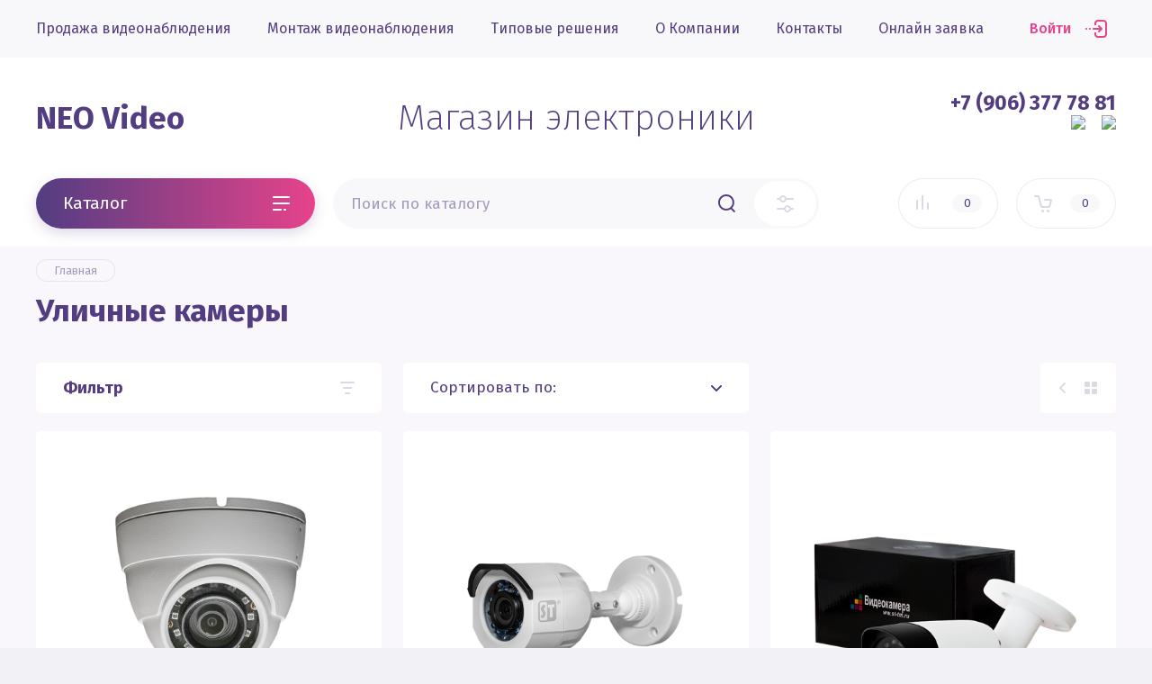

--- FILE ---
content_type: text/html; charset=utf-8
request_url: https://system-ufa.ru/internet-magazin/folder/ulichnyye-kamery
body_size: 16156
content:


			<!doctype html>
<html lang="ru">
<head>
<meta charset="utf-8">
<meta name="robots" content="all"/>
<title>Уличные камеры </title>
<meta name="description" content="Уличные камеры ">
<meta name="keywords" content="Уличные камеры ">
<meta name="SKYPE_TOOLBAR" content="SKYPE_TOOLBAR_PARSER_COMPATIBLE">
<meta name="viewport" content="width=device-width, initial-scale=1.0, maximum-scale=1.0, user-scalable=no">
<meta name="format-detection" content="telephone=no">
<meta http-equiv="x-rim-auto-match" content="none">

<script src="/g/libs/jquery/1.10.2/jquery.min.js" charset="utf-8"></script>
<script src="/g/libs/jqueryui/datepicker/js/jquery-ui.min.js" charset="utf-8"></script>

	<link rel="stylesheet" href="/g/css/styles_articles_tpl.css">
<meta name="yandex-verification" content="bb765e0840ba63a9" />

            <!-- 46b9544ffa2e5e73c3c971fe2ede35a5 -->
            <script src='/shared/s3/js/lang/ru.js'></script>
            <script src='/shared/s3/js/common.min.js'></script>
        <link rel='stylesheet' type='text/css' href='/shared/s3/css/calendar.css' /><link rel='stylesheet' type='text/css' href='/shared/highslide-4.1.13/highslide.min.css'/>
<script type='text/javascript' src='/shared/highslide-4.1.13/highslide.packed.js'></script>
<script type='text/javascript'>
hs.graphicsDir = '/shared/highslide-4.1.13/graphics/';
hs.outlineType = null;
hs.showCredits = false;
hs.lang={cssDirection:'ltr',loadingText:'Загрузка...',loadingTitle:'Кликните чтобы отменить',focusTitle:'Нажмите чтобы перенести вперёд',fullExpandTitle:'Увеличить',fullExpandText:'Полноэкранный',previousText:'Предыдущий',previousTitle:'Назад (стрелка влево)',nextText:'Далее',nextTitle:'Далее (стрелка вправо)',moveTitle:'Передвинуть',moveText:'Передвинуть',closeText:'Закрыть',closeTitle:'Закрыть (Esc)',resizeTitle:'Восстановить размер',playText:'Слайд-шоу',playTitle:'Слайд-шоу (пробел)',pauseText:'Пауза',pauseTitle:'Приостановить слайд-шоу (пробел)',number:'Изображение %1/%2',restoreTitle:'Нажмите чтобы посмотреть картинку, используйте мышь для перетаскивания. Используйте клавиши вперёд и назад'};</script>
<link rel="icon" href="/favicon.png" type="image/png">

<!--s3_require-->
<link rel="stylesheet" href="/g/basestyle/1.0.1/user/user.css" type="text/css"/>
<link rel="stylesheet" href="/g/basestyle/1.0.1/user/user.blue.css" type="text/css"/>
<script type="text/javascript" src="/g/basestyle/1.0.1/user/user.js" async></script>
<!--/s3_require-->
			
		
		
		
			<link rel="stylesheet" type="text/css" href="/g/shop2v2/default/css/theme.less.css">		
			<script type="text/javascript" src="/g/printme.js"></script>
		<script type="text/javascript" src="/g/shop2v2/default/js/tpl.js"></script>
		<script type="text/javascript" src="/g/shop2v2/default/js/baron.min.js"></script>
		
			<script type="text/javascript" src="/g/shop2v2/default/js/shop2.2.js"></script>
		
	<script type="text/javascript">shop2.init({"productRefs": [],"apiHash": {"getPromoProducts":"44b278ee56642678fa73ade38d7eb4e1","getSearchMatches":"a26c3d40176bec996040fbb42767533a","getFolderCustomFields":"643876469bafb36d139c0c5360bb61b4","getProductListItem":"b2aeb98c0d7149be143c69c83ae8c8bb","cartAddItem":"f247018c67a0c9195cfa8d8c593382e6","cartRemoveItem":"35b8903e9fd37f2bd900ce4e2c82cab8","cartUpdate":"236b52a19258e6400bc319337422e315","cartRemoveCoupon":"c6d26f9cacdf7af8ca486b3278799562","cartAddCoupon":"52daf234b732c0227995e131681d2085","deliveryCalc":"cb135aa448f5000455e28c8cdf27cf04","printOrder":"ed6b1ece011f86782026ca6a6d0d58ae","cancelOrder":"76ddb0e6433393f86efe88664393cd48","cancelOrderNotify":"a0ad85c102a3fc8b0b5a6b2d664bcaac","repeatOrder":"0a1de852446ca3c2467d3180603fc195","paymentMethods":"0ddc05dd04485cf503b5229ec8b18bfb","compare":"b668dbba11850bbc9717c7ebae0b7351"},"hash": null,"verId": 490987,"mode": "folder","step": "","uri": "/internet-magazin","IMAGES_DIR": "/d/","my": {"show_sections":false,"lazy_load_subpages":false,"price_fa_rouble":true,"buy_alias":"\u0412 \u043a\u043e\u0440\u0437\u0438\u043d\u0443","buy_mod":true,"buy_kind":true,"gr_img_lazyload":true,"gr_folders_not_child":true,"gr_folders_btn":true},"shop2_cart_order_payments": 1,"cf_margin_price_enabled": 0,"maps_yandex_key":"","maps_google_key":""});shop2.filter._pre_params = "&s[folder_id]=52478409";</script>
<style type="text/css">.product-item-thumb {width: 450px;}.product-item-thumb .product-image, .product-item-simple .product-image {height: 450px;width: 450px;}.product-item-thumb .product-amount .amount-title {width: 354px;}.product-item-thumb .product-price {width: 400px;}.shop2-product .product-side-l {width: 200px;}.shop2-product .product-image {height: 190px;width: 200px;}.shop2-product .product-thumbnails li {width: 56px;height: 56px;}</style>

<link rel="stylesheet" href="/g/libs/jqueryui/datepicker/css/jquery-ui.css">
<link rel="stylesheet" href="/g/libs/lightgallery/v1.2.19/lightgallery.css">
<link rel="stylesheet" href="/g/libs/remodal/css/remodal.css">
<link rel="stylesheet" href="/g/libs/remodal/css/remodal-default-theme.css">
<link rel="stylesheet" href="/g/libs/lightgallery/v1.2.19/lightgallery.css">

<link href="https://fonts.googleapis.com/css?family=Fira+Sans:200,300,400,500,700,800&amp;subset=cyrillic,cyrillic-ext,latin-ext" rel="stylesheet">

    <link rel="stylesheet" href="/g/templates/shop2/2.97.2/css/themes/theme0/theme.scss.css">


<link rel="stylesheet" href="/g/templates/shop2/2.97.2/css/gr-corrections.css">
<link rel="stylesheet" href="/g/templates/shop2/2.97.2/css/global_styles.css">

<link rel="stylesheet" href="/t/v91/images/css/site_addons.scss.css">
<script src="https://dmp.one/sync?stock_key=78a0ef9b7026e76bbbba87d445ceae52" async charset="UTF-8"></script>
</head>
<body class="site">
	
	<div class="mobile-nav">
		<div class="mobile-nav__inner">
			<span class="close-button"><span>Закрыть</span></span>
			<div class="mobile-nav__title">Каталог</div>
			<div class="mobile-nav__folders"></div>
			<div class="mobile-nav__menu"></div>
		</div>
	</div>

	<div class="site__wrapper remodal-bg path_a_block_title_add">

		<header role="banner" class="site-header">
			<div class="site-header__fixed-bg"></div>
			<div class="site-header__nav">
				<div class="site-nav">
					
	        
    
    
    <ul class="site-nav__menu menu-default ">
        
    								
									
                            
		                        
                     	    		    		            
                            <li  class="">
                    <a  href="/sale-videonablyudenie" >Продажа видеонаблюдения</a>
                        
                
    								
									
                            
		                                                </li>
                                                            
                     	    		    		            
                            <li  class="">
                    <a  href="/montage" >Монтаж видеонаблюдения</a>
                        
                
    	    						
									
                            
		                                                </li>
                                                            
                     	    		    		            
                            <li  class=" has">
                    <a  href="/sale" >Типовые решения</a>
                        
                
    								
									
                            
		                                                <ul class="level-2">
                                        
                     	    		    		            
                            <li class="  ">
                    <a href="/house" >Для частных домов</a>
                        
                
    								
									
                            
		                                                </li>
                                                            
                     	    		    		            
                            <li class="  ">
                    <a href="/apartment" >Для квартир</a>
                        
                
    								
									
                            
		                                                </li>
                                                            
                     	    		    		            
                            <li class="  ">
                    <a href="/office" >Для офисов</a>
                        
                
    								
									
                            
		                                                </li>
                                                            
                     	    		    		            
                            <li class="  ">
                    <a href="/shop" >Для магазинов</a>
                        
                
    								
									
                            
		                                                </li>
                                                            
                     	    		    		            
                            <li class="  ">
                    <a href="/warehouse" >Для складов</a>
                        
                
    								
									
                            
		                                                </li>
                                                            
                     	    		    		            
                            <li class="  ">
                    <a href="/parking" >Для автостоянок</a>
                        
                
    								
									
                            
		                                                </li>
                                                            
                     	    		    		            
                            <li class="  ">
                    <a href="/school" >Для школ</a>
                        
                
    								
									
                            
		                                                </li>
                                                            
                     	    		    		            
                            <li class="  ">
                    <a href="/filling_station" >Для заправок</a>
                        
                
    								
									
                            
		                                                </li>
                                            </ul></li>
                                                            
                     	    		    		            
                            <li  class="">
                    <a  href="/aboutus" >О Компании</a>
                        
                
    								
									
                            
		                                                </li>
                                                            
                     	    		    		            
                            <li  class="">
                    <a  href="/ourcontacts" >Контакты</a>
                        
                
    								
									
                            
		                                                </li>
                                                            
                     	    		    		            
                            <li  class="">
                    <a  href="/mail" >Онлайн заявка</a>
                        
                </li></ul>
    					<a class="site-nav__login" href="#login-form">
													Войти
											</a>
				</div>
			</div>
			<div class="site-header__top">
				<div class="site-header__top_inner">
					<div class="site-header__intro ">
																			<div class="site-header__name">
								<a href="https://system-ufa.ru">NEO Video</a>
							</div>
											</div>
											<div class="site-header__desc">
							Магазин электроники
						</div>
																<div class="site-header__contacts">
							<a class="site-header__contacts-btn" href="#contacts">&nbsp;</a>
							<div class="header-phones">
																<div class="header-phones__item">
																			<div class="header-phones__phone">
											<div>
												<a href="tel:+79063777881">+7 (906) 377 78 81</a>
											</div>
										</div>
																										</div>
															</div>
															<div class="social-block social-top">
									<div class="social-block__body">
									    										    <a class="social" href="https://wa.me/79063777881?text=%D0%9F%D1%80%D0%B8%D0%B2%D0%B5%D1%82!%20%F0%9F%91%8B%20%D0%9C%D0%B5%D0%BD%D1%8F%20%D0%B8%D0%BD%D1%82%D0%B5%D1%80%D0%B5%D1%81%D1%83%D0%B5%D1%82.." target="_blank" >
										    											        	<img src="/g/spacer.gif" data-src="/thumb/2/BWh_1gURH4NlS5mLaArStg/34c34/d/fgs16_whatsapp_rounded.svg" class="lazy" alt="WhatsApp" />
										        										    </a>
									    										    <a class="social" href="https://t.me/+79063777881" target="_blank" >
										    											        	<img src="/g/spacer.gif" data-src="/thumb/2/ltusQpACBh1pdFOym_0HuA/34c34/d/fgs16_telegram_rounded.svg" class="lazy" alt="Telegram" />
										        										    </a>
									    								    </div>
								</div>
													</div>
									</div>
			</div>
			<div class="site-header__bottom">
				<div class="site-header__bottom_wrap">
					<div class="site-header__bottom_inner">
						<div class="site-header__bottom_left">
							<a href="#folders" class="catalog-btn">
								Каталог							</a>
							<span class="catalog-btn-mobile">&nbsp;</span>
						</div>
						<div class="site-header__bottom_mid">
							<nav class="site-search">
								<form action="/search" method="get">
									<input name="search" type="text" class="site-search__text" placeholder="Поиск по каталогу" />					
									<button class="site-search__btn">&nbsp;</button>
									<a href="#search-form" class="site-search__popup">&nbsp;</a>
								<re-captcha data-captcha="recaptcha"
     data-name="captcha"
     data-sitekey="6LddAuIZAAAAAAuuCT_s37EF11beyoreUVbJlVZM"
     data-lang="ru"
     data-rsize="invisible"
     data-type="image"
     data-theme="light"></re-captcha></form>
							</nav>
						</div>
						<div class="site-header__bottom_right">
							<a class="panel-cabinet" href="#login-form">Войти</a>
							<a href="/internet-magazin/compare" class="shop-compare">
								<span>0</span>
							</a>
							<a class="panel-contacts-btn" href="#contacts"></a>
														<a href="#cart-popup" class="shop-cart not_active"><span>0</span></a>
													</div>
					</div>
				</div>
			</div>
		</header> <!-- .site-header -->

		<div class="site-container">
						
						
						
						
						
			
			
							<main role="main" class="site-main">
					<div class="site-main__inner">
					
<div class="site-path" data-url="/"><a href="/"><span>Главная</span></a></div>					
											<h1>Уличные камеры</h1>
						
										<div class="inner-folders">
						<ul class="inner-folders__list menu-default">
																																																																																								</ul>
					</div>
															<div class="mode-folder">
						<div class="mode-folder__left">
							

                    
        
                    
        
    
    
        
                    <div class="filter-block">
                <div class="filter-block__inner">
                    <form action="#" class="shop2-filter">
                        <a id="shop2-filter"></a>

                                    <div class="filter-block__title">Фильтр</div>
            <div class="table-filter-param">

                                                        <div class="shop-filter-field">
                        <div class="filter-field-title active">Цена (руб.):</div>
                        <div class="filter-field-body" style="display: block;">
                            <div class="tpl-field input-from">
                                <input placeholder="от" class="shop2-input-float" type="text" value="" name="s[price][min]"/>
                            </div>
                            <div class="tpl-field input-to">
                                <input placeholder="до" class="shop2-input-float" type="text" value="" name="s[price][max]"/>
                            </div>
                        </div>
                    </div>
                
                                                        <div class="shop-filter-field">
                        <div class="filter-field-title">Производитель:</div>
                        <div class="filter-field-body gr-jqselect">
                            
                                <div class="filter-field-inner" data-simplebar data-simplebar-auto-hide="false">
                                                                            <div class="param-item">
                                            <a href="#" data-name="s[vendor_id][]" data-value="23244609" class="param-val">
                                                HiWatch
                                            </a>
                                        </div>
                                                                            <div class="param-item">
                                            <a href="#" data-name="s[vendor_id][]" data-value="25430809" class="param-val">
                                                ST
                                            </a>
                                        </div>
                                                                            <div class="param-item">
                                            <a href="#" data-name="s[vendor_id][]" data-value="4439409" class="param-val">
                                                VD
                                            </a>
                                        </div>
                                                                    </div>
                                
                                                    </div>
                    </div>
                
                                

                            </div>
            <div class="filter-btns">
                <div class="result">
                    Найдено:
                                            <ins id="filter-result">0 Товаров</ins>
                                    </div>
                <a href="#" class="btn-style shop2-filter-go">Показать</a>
                <a href="/internet-magazin/folder/ulichnyye-kamery" class="filter-reset">Очистить фильтр</a>
            </div>
        

                    <re-captcha data-captcha="recaptcha"
     data-name="captcha"
     data-sitekey="6LddAuIZAAAAAAuuCT_s37EF11beyoreUVbJlVZM"
     data-lang="ru"
     data-rsize="invisible"
     data-type="image"
     data-theme="light"></re-captcha></form><!-- Filter -->
                </div>
            </div>
            <div class="remodal" data-remodal-id="filter-block" role="dialog" data-remodal-options="hashTracking: false">
                <button data-remodal-action="close" class="close-button"><span>Закрыть</span></button>
            </div>
        


        
            
            
            
            
            
            
            
            
            
            
                    
    						</div>
						<div class="mode-folder__right"> 
									
		<div class="shop2-cookies-disabled shop2-warning hide"></div>
			
	
	
		
		
							
			
							
			
							
			
		
		
		
			
			

                    
        
                    
        
    
    
        
        


        
            
            
            
            
            
            
            
            
            
            
                            
                <div class="shop-folders-panel">
                    <div class="shop-folders-panel__inner">

                        <a href="#" data-remodal-target="filter-block" class="filter-popup-btn">Фильтр</a>
                        <div class="sorting-block sorting" style="z-index: 1;">
                            <div class="sorting-block__inner">
                                <div class="sorting-block__body">
                                                                            <span class="no-sorting">Сортировать по:</span>
                                                                                                        </div>
                                <div class="sorting-block__popup">

                                                                        <div><a href="#" class="sort-param sort-param-asc" data-name="price">По цене</a></div>
                                    <div><a href="#" class="sort-param sort-param-desc" data-name="price">По цене</a></div>
                                    
                                    <div><a href="#" class="sort-param sort-param-asc" data-name="name">По алфавиту</a></div>
                                    <div><a href="#" class="sort-param sort-param-desc" data-name="name">По алфавиту</a></div>

                                    
                                    
                                    
                                </div>
                            </div>
                        </div>

                        <div class="view-shop2">
                            <div class="view-shop2__wrap">
                                <div class="view-shop2__btn">&nbsp;</div>
                                <div class="view-shop2__inner">
                                    <a href="#" title="Витрина" data-value="thumbs" class="view-param thumbs  active-view"></a>
                                    <a href="#" title="Список" data-value="simple" class="view-param simple "></a>
                                    <a href="#" title="Прайс-лист" data-value="list" class="view-param pricelist "></a>
                                </div>
                            </div>
                        </div>

                    </div>
                </div>
                    
    			        

    
                        	    <div class="product-list-titles">
	        <div class="product-list-titles__item">Товар</div>
	        <div class="product-list-titles__item">Цена</div>
	        <div class="product-list-titles__item">Кол-во</div>
	        <div class="product-list-titles__item">Купить</div>
	    </div>
        <div class="product-list product-list-thumbs ">
                                

<form method="post" action="/internet-magazin?mode=cart&amp;action=add" accept-charset="utf-8" class="shop2-product-item product-item">

    <input type="hidden" name="kind_id" value="2602471409" />
    <input type="hidden" name="product_id" value="2250160609" />
    <input type="hidden" name="meta" value="null" />

    <div class="product-item__top">
        <div class="product-item__top_left">

            <div class="product-item__image">
                                    <a href="/internet-magazin/product/st-726-pro-d-2-8mm">
                    	                        	<img src="/g/spacer.gif" data-src="/thumb/2/3HduakBH0JUjlbApRdT35A/450r450/d/st-726_pro_d_28mm.png" alt="ST-726 PRO D (2,8mm)" class="lazy" title="ST-726 PRO D (2,8mm)" />
                                            </a>
                            </div>

        </div>
        <div class="product-item__top_right">
            
                            <div class="product-label">
                                                                
                                                        </div>
            
            	
	<div class="tpl-stars" style="display: none;"><div class="tpl_rating_wr"><div class="tpl-rating" style="width: 0%;"></div></div><div class="rating_count">0</div></div>

	 

            
	
		
	
	
					<div class="product-article"><span>Артикул:</span> нет</div>
	
	
            <div class="product-name">
                <a href="/internet-magazin/product/st-726-pro-d-2-8mm">ST-726 PRO D (2,8mm)</a>
            </div>

                            <div class="vendor-name">
                    <a href="/internet-magazin/vendor/st">ST</a>
                </div>
            
                            <div class="product-anonce">
                    2MP (1920x1080), уличная купольная AHD-камера с ИК подсветкой до 30 м, 1/2,9&quot; SONY CMOS, Объектив: 2,8mm (соответствует 106° по горизонтали), 0,02/0 с IR Лк, OSD, IR-Cut Filter, BLC, HLC, DWDR, Сенсор ночи, 2D-DNR, Smart IR, 30 к/сек Real Time, IP67, -45…+60°С, Стабилизированное 12 В ±25%В, 0,23А, МЕТАЛЛ
                </div>
            
            

 

		
	

                            
                
        </div>
    </div>

    <div class="product-item__bottom">
        
        <div class="product-item__btns1">
                            
				
	<div class="product-amount">
					<div class="amount-title">Количество:</div>
							<div class="shop2-product-amount">
				<button type="button" class="amount-minus">&#8722;</button><input type="text" name="amount" data-kind="2602471409"  data-min="1" data-multiplicity="" maxlength="4" value="1" /><button type="button" class="amount-plus">&#43;</button>
			</div>
						</div>
                        
			<div class="product-compare">
			<label>
				<input type="checkbox" value="2602471409"/>
				Сравнить
			</label>
		</div>
		
        </div>
        <div class="product-item__btns2">
                            <div class="product-price">
                    	
                    	<div class="price-current">
		<strong>2123.00</strong> <em class="fa fa-rouble">₽</em>			</div>
                </div>
                
			<button class="shop-product-btn type-2 buy" type="submit">
			<span>В корзину</span>
		</button>
	
<input type="hidden" value="ST-726 PRO D (2,8mm)" name="product_name" />
<input type="hidden" value="https://system-ufa.ru/internet-magazin/product/st-726-pro-d-2-8mm" name="product_link" />                    </div>

    </div>

<re-captcha data-captcha="recaptcha"
     data-name="captcha"
     data-sitekey="6LddAuIZAAAAAAuuCT_s37EF11beyoreUVbJlVZM"
     data-lang="ru"
     data-rsize="invisible"
     data-type="image"
     data-theme="light"></re-captcha></form>                        

<form method="post" action="/internet-magazin?mode=cart&amp;action=add" accept-charset="utf-8" class="shop2-product-item product-item">

    <input type="hidden" name="kind_id" value="2602272209" />
    <input type="hidden" name="product_id" value="2249962809" />
    <input type="hidden" name="meta" value="null" />

    <div class="product-item__top">
        <div class="product-item__top_left">

            <div class="product-item__image">
                                    <a href="/internet-magazin/product/st-2051-2-8mm">
                    	                        	<img src="/g/spacer.gif" data-src="/thumb/2/acrs_PK0AOpT7l5lOfywag/450r450/d/st-2051_28mm.png" alt="ST-2051 (2,8mm)" class="lazy" title="ST-2051 (2,8mm)" />
                                            </a>
                            </div>

        </div>
        <div class="product-item__top_right">
            
                            <div class="product-label">
                                                                
                                                        </div>
            
            	
	<div class="tpl-stars" style="display: none;"><div class="tpl_rating_wr"><div class="tpl-rating" style="width: 0%;"></div></div><div class="rating_count">0</div></div>

	 

            
	
		
	
	
					<div class="product-article"><span>Артикул:</span> нет</div>
	
	
            <div class="product-name">
                <a href="/internet-magazin/product/st-2051-2-8mm">ST-2051 (2,8mm)</a>
            </div>

                            <div class="vendor-name">
                    <a href="/internet-magazin/vendor/st">ST</a>
                </div>
            
                            <div class="product-anonce">
                    2MP (1080 P), уличная цилиндрическая AHD-камера 4 в 1(4 режима работы: AHD/TVI/CVI/Analog) с ИК подсветкой до 20 м, 1/2,7&quot; Progressive Scan CMOS, Объектив: 2,8mm (соответствует 115,6° по горизонтали), 0,01/0 с ИК Люкс, AGC, ICR, BLC, DWDR, 2D-DNR, 25к/сек RealTime, IP66, -45…+60°С, Стабилизированное 12 Вольт ±15%, 0,33 А, МЕТАЛЛ
                </div>
            
            

 

		
	

                            
                
        </div>
    </div>

    <div class="product-item__bottom">
        
        <div class="product-item__btns1">
                            
				
	<div class="product-amount">
					<div class="amount-title">Количество:</div>
							<div class="shop2-product-amount">
				<button type="button" class="amount-minus">&#8722;</button><input type="text" name="amount" data-kind="2602272209"  data-min="1" data-multiplicity="" maxlength="4" value="1" /><button type="button" class="amount-plus">&#43;</button>
			</div>
						</div>
                        
			<div class="product-compare">
			<label>
				<input type="checkbox" value="2602272209"/>
				Сравнить
			</label>
		</div>
		
        </div>
        <div class="product-item__btns2">
                            <div class="product-price">
                    	
                    	<div class="price-current">
		<strong>1959.00</strong> <em class="fa fa-rouble">₽</em>			</div>
                </div>
                
			<button class="shop-product-btn type-2 buy" type="submit">
			<span>В корзину</span>
		</button>
	
<input type="hidden" value="ST-2051 (2,8mm)" name="product_name" />
<input type="hidden" value="https://system-ufa.ru/internet-magazin/product/st-2051-2-8mm" name="product_link" />                    </div>

    </div>

<re-captcha data-captcha="recaptcha"
     data-name="captcha"
     data-sitekey="6LddAuIZAAAAAAuuCT_s37EF11beyoreUVbJlVZM"
     data-lang="ru"
     data-rsize="invisible"
     data-type="image"
     data-theme="light"></re-captcha></form>                        

<form method="post" action="/internet-magazin?mode=cart&amp;action=add" accept-charset="utf-8" class="shop2-product-item product-item">

    <input type="hidden" name="kind_id" value="2601961209" />
    <input type="hidden" name="product_id" value="2249652209" />
    <input type="hidden" name="meta" value="null" />

    <div class="product-item__top">
        <div class="product-item__top_left">

            <div class="product-item__image">
                                    <a href="/internet-magazin/product/st-757-pro-d-2-8mm">
                    	                        	<img src="/g/spacer.gif" data-src="/thumb/2/lA23SV6Ina-kWCsZHIZ-Cw/450r450/d/st-757_pro_d_28mm.png" alt="ST-757 PRO D (2,8mm)" class="lazy" title="ST-757 PRO D (2,8mm)" />
                                            </a>
                            </div>

        </div>
        <div class="product-item__top_right">
            
                            <div class="product-label">
                                                                
                                                        </div>
            
            	
	<div class="tpl-stars" style="display: none;"><div class="tpl_rating_wr"><div class="tpl-rating" style="width: 0%;"></div></div><div class="rating_count">0</div></div>

	 

            
	
		
	
	
					<div class="product-article"><span>Артикул:</span> нет</div>
	
	
            <div class="product-name">
                <a href="/internet-magazin/product/st-757-pro-d-2-8mm">ST-757 PRO D (2,8mm)</a>
            </div>

                            <div class="vendor-name">
                    <a href="/internet-magazin/vendor/st">ST</a>
                </div>
            
                            <div class="product-anonce">
                    2MP (1920x1080), уличная цилиндрическая AHD-камера 3-in-1 (3 режима работы:AHD/TVI/CVI) с ИК подсветкой до 20 м, 1/2,7&quot; Progressive Scan CMOS(OV2735), Объектив: 2,8mm (соответствует 90° по горизонтали), 0,02/0 с ИК Люкс, OSD, IR-Cut Filter, BLC, HLC, DWDR, Сенсор ночи, 2D-DNR, 30 к/сек RealTime, IP67, -40…+60°С, Стабилизированное 12 Вольт ±25%, 0,25 А, МЕТАЛЛ
                </div>
            
            

 

		
	

                            
                
        </div>
    </div>

    <div class="product-item__bottom">
        
        <div class="product-item__btns1">
                            
				
	<div class="product-amount">
					<div class="amount-title">Количество:</div>
							<div class="shop2-product-amount">
				<button type="button" class="amount-minus">&#8722;</button><input type="text" name="amount" data-kind="2601961209"  data-min="1" data-multiplicity="" maxlength="4" value="1" /><button type="button" class="amount-plus">&#43;</button>
			</div>
						</div>
                        
			<div class="product-compare">
			<label>
				<input type="checkbox" value="2601961209"/>
				Сравнить
			</label>
		</div>
		
        </div>
        <div class="product-item__btns2">
                            <div class="product-price">
                    	
                    	<div class="price-current">
		<strong>1885.00</strong> <em class="fa fa-rouble">₽</em>			</div>
                </div>
                
			<button class="shop-product-btn type-2 buy" type="submit">
			<span>В корзину</span>
		</button>
	
<input type="hidden" value="ST-757 PRO D (2,8mm)" name="product_name" />
<input type="hidden" value="https://system-ufa.ru/internet-magazin/product/st-757-pro-d-2-8mm" name="product_link" />                    </div>

    </div>

<re-captcha data-captcha="recaptcha"
     data-name="captcha"
     data-sitekey="6LddAuIZAAAAAAuuCT_s37EF11beyoreUVbJlVZM"
     data-lang="ru"
     data-rsize="invisible"
     data-type="image"
     data-theme="light"></re-captcha></form>                        

<form method="post" action="/internet-magazin?mode=cart&amp;action=add" accept-charset="utf-8" class="shop2-product-item product-item">

    <input type="hidden" name="kind_id" value="2601939609" />
    <input type="hidden" name="product_id" value="2249630809" />
    <input type="hidden" name="meta" value="null" />

    <div class="product-item__top">
        <div class="product-item__top_left">

            <div class="product-item__image">
                                    <a href="/internet-magazin/product/st-2006-3-6mm">
                    	                        	<img src="/g/spacer.gif" data-src="/thumb/2/a2rxo4h5LfWzY0i6Usqqaw/450r450/d/st-2011_36mm.png" alt="ST-2006  (3,6mm)" class="lazy" title="ST-2006  (3,6mm)" />
                                            </a>
                            </div>

        </div>
        <div class="product-item__top_right">
            
                            <div class="product-label">
                                                                
                                                        </div>
            
            	
	<div class="tpl-stars" style="display: none;"><div class="tpl_rating_wr"><div class="tpl-rating" style="width: 0%;"></div></div><div class="rating_count">0</div></div>

	 

            
	
		
	
	
					<div class="product-article"><span>Артикул:</span> нет</div>
	
	
            <div class="product-name">
                <a href="/internet-magazin/product/st-2006-3-6mm">ST-2006  (3,6mm)</a>
            </div>

                            <div class="vendor-name">
                    <a href="/internet-magazin/vendor/st">ST</a>
                </div>
            
                            <div class="product-anonce">
                    2MP (1080p)/960H, уличная купольная AHD-камера 4 в 1(4 режима работы: AHD/TVI/CVI/Analog) с ИК подсветкой до 10 м, 1/2,7&quot; Progressive Scan CMOS, Объектив: 3,6mm (соответствует 80,6° по горизонтали), 0,05/0 Лк с ИК, OSD-меню * только в режиме TVI из в/регистраторов линейки ST-TVI PRO, IR-Cut Filter, BLC, 3D-ось, D-WDR, Сенсор ночи, 2DNR, 25к/сек RealTime, IP66, -45...+60°C, Стабилизированное 12V+10%, Не более 0,3 А, МЕТАЛЛ, (версия 2,3)
                </div>
            
            

 

		
	

                            
                
        </div>
    </div>

    <div class="product-item__bottom">
        
        <div class="product-item__btns1">
                            
				
	<div class="product-amount">
					<div class="amount-title">Количество:</div>
							<div class="shop2-product-amount">
				<button type="button" class="amount-minus">&#8722;</button><input type="text" name="amount" data-kind="2601939609"  data-min="1" data-multiplicity="" maxlength="4" value="1" /><button type="button" class="amount-plus">&#43;</button>
			</div>
						</div>
                        
			<div class="product-compare">
			<label>
				<input type="checkbox" value="2601939609"/>
				Сравнить
			</label>
		</div>
		
        </div>
        <div class="product-item__btns2">
                            <div class="product-price">
                    	
                    	<div class="price-current">
		<strong>1825.00</strong> <em class="fa fa-rouble">₽</em>			</div>
                </div>
                
			<button class="shop-product-btn type-2 buy" type="submit">
			<span>В корзину</span>
		</button>
	
<input type="hidden" value="ST-2006  (3,6mm)" name="product_name" />
<input type="hidden" value="https://system-ufa.ru/internet-magazin/product/st-2006-3-6mm" name="product_link" />                    </div>

    </div>

<re-captcha data-captcha="recaptcha"
     data-name="captcha"
     data-sitekey="6LddAuIZAAAAAAuuCT_s37EF11beyoreUVbJlVZM"
     data-lang="ru"
     data-rsize="invisible"
     data-type="image"
     data-theme="light"></re-captcha></form>                        

<form method="post" action="/internet-magazin?mode=cart&amp;action=add" accept-charset="utf-8" class="shop2-product-item product-item">

    <input type="hidden" name="kind_id" value="2601938409" />
    <input type="hidden" name="product_id" value="2249629609" />
    <input type="hidden" name="meta" value="null" />

    <div class="product-item__top">
        <div class="product-item__top_left">

            <div class="product-item__image">
                                    <a href="/internet-magazin/product/st-2011-3-6mm">
                    	                        	<img src="/g/spacer.gif" data-src="/thumb/2/a2rxo4h5LfWzY0i6Usqqaw/450r450/d/st-2011_36mm.png" alt="ST-2011 (3,6mm)" class="lazy" title="ST-2011 (3,6mm)" />
                                            </a>
                            </div>

        </div>
        <div class="product-item__top_right">
            
                            <div class="product-label">
                                                                
                                                        </div>
            
            	
	<div class="tpl-stars" style="display: none;"><div class="tpl_rating_wr"><div class="tpl-rating" style="width: 0%;"></div></div><div class="rating_count">0</div></div>

	 

            
	
		
	
	
					<div class="product-article"><span>Артикул:</span> нет</div>
	
	
            <div class="product-name">
                <a href="/internet-magazin/product/st-2011-3-6mm">ST-2011 (3,6mm)</a>
            </div>

                            <div class="vendor-name">
                    <a href="/internet-magazin/vendor/st">ST</a>
                </div>
            
                            <div class="product-anonce">
                    2MP (1080p)/960H, уличная купольная AHD-камера 4 в 1(4 режима работы: AHD/TVI/CVI/Analog) с ИК подсветкой до 10 м, 1/2,9&quot; Progressive Scan CMOS, Объектив: 3,6mm (соответствует 79° по горизонтали), 0,01 / 0 Lux с ИК Люкс, BLC, D-WDR, 3 DNR, 25к/сек RealTime, IP66, -45°… +60°С, Стабилизированное 12 Вольт ±10%, Не более 0,3 А, МЕТАЛЛ
                </div>
            
            

 

		
	

                            
                
        </div>
    </div>

    <div class="product-item__bottom">
        
        <div class="product-item__btns1">
                            
				
	<div class="product-amount">
					<div class="amount-title">Количество:</div>
							<div class="shop2-product-amount">
				<button type="button" class="amount-minus">&#8722;</button><input type="text" name="amount" data-kind="2601938409"  data-min="1" data-multiplicity="" maxlength="4" value="1" /><button type="button" class="amount-plus">&#43;</button>
			</div>
						</div>
                        
			<div class="product-compare">
			<label>
				<input type="checkbox" value="2601938409"/>
				Сравнить
			</label>
		</div>
		
        </div>
        <div class="product-item__btns2">
                            <div class="product-price">
                    	
                    	<div class="price-current">
		<strong>1713.00</strong> <em class="fa fa-rouble">₽</em>			</div>
                </div>
                
			<button class="shop-product-btn type-2 buy" type="submit">
			<span>В корзину</span>
		</button>
	
<input type="hidden" value="ST-2011 (3,6mm)" name="product_name" />
<input type="hidden" value="https://system-ufa.ru/internet-magazin/product/st-2011-3-6mm" name="product_link" />                    </div>

    </div>

<re-captcha data-captcha="recaptcha"
     data-name="captcha"
     data-sitekey="6LddAuIZAAAAAAuuCT_s37EF11beyoreUVbJlVZM"
     data-lang="ru"
     data-rsize="invisible"
     data-type="image"
     data-theme="light"></re-captcha></form>                        

<form method="post" action="/internet-magazin?mode=cart&amp;action=add" accept-charset="utf-8" class="shop2-product-item product-item">

    <input type="hidden" name="kind_id" value="2601937809" />
    <input type="hidden" name="product_id" value="2249629009" />
    <input type="hidden" name="meta" value="null" />

    <div class="product-item__top">
        <div class="product-item__top_left">

            <div class="product-item__image">
                                    <a href="/internet-magazin/product/st-2003-2-8mm">
                    	                        	<img src="/g/spacer.gif" data-src="/thumb/2/pGrSNfl52HV4CJPi-Voz7Q/450r450/d/st-2201_36mm.png" alt="ST-2003 (2,8mm)" class="lazy" title="ST-2003 (2,8mm)" />
                                            </a>
                            </div>

        </div>
        <div class="product-item__top_right">
            
                            <div class="product-label">
                                                                
                                                        </div>
            
            	
	<div class="tpl-stars" style="display: none;"><div class="tpl_rating_wr"><div class="tpl-rating" style="width: 0%;"></div></div><div class="rating_count">0</div></div>

	 

            
	
		
	
	
					<div class="product-article"><span>Артикул:</span> нет</div>
	
	
            <div class="product-name">
                <a href="/internet-magazin/product/st-2003-2-8mm">ST-2003 (2,8mm)</a>
            </div>

                            <div class="vendor-name">
                    <a href="/internet-magazin/vendor/st">ST</a>
                </div>
            
                            <div class="product-anonce">
                    2MP (1080p)/960H, уличная цилиндрическая AHD-камера 4 в 1(4 режима работы: AHD/TVI/CVI/Analog) с ИК подсветкой до 25 м, 1/2,7&quot; Progressive Scan CMOS, Объектив: 2,8mm (соответствует 121,3° по горизонтали), 0,05 / 0 Lux с ИК, IR-Cut Filter, BLC, 3D-ось, D-WDR, Сенсор ночи, 2DNR, 25 к/сек Real Time, IP66, -45°… +60°С, Стабилизированное 12 Вольт ±10%, Не более 0,35 А, МЕТАЛЛ
                </div>
            
            

 

		
	

                            
                
        </div>
    </div>

    <div class="product-item__bottom">
        
        <div class="product-item__btns1">
                            
				
	<div class="product-amount">
					<div class="amount-title">Количество:</div>
							<div class="shop2-product-amount">
				<button type="button" class="amount-minus">&#8722;</button><input type="text" name="amount" data-kind="2601937809"  data-min="1" data-multiplicity="" maxlength="4" value="1" /><button type="button" class="amount-plus">&#43;</button>
			</div>
						</div>
                        
			<div class="product-compare">
			<label>
				<input type="checkbox" value="2601937809"/>
				Сравнить
			</label>
		</div>
		
        </div>
        <div class="product-item__btns2">
                            <div class="product-price">
                    	
                    	<div class="price-current">
		<strong>1596.00</strong> <em class="fa fa-rouble">₽</em>			</div>
                </div>
                
			<button class="shop-product-btn type-2 buy" type="submit">
			<span>В корзину</span>
		</button>
	
<input type="hidden" value="ST-2003 (2,8mm)" name="product_name" />
<input type="hidden" value="https://system-ufa.ru/internet-magazin/product/st-2003-2-8mm" name="product_link" />                    </div>

    </div>

<re-captcha data-captcha="recaptcha"
     data-name="captcha"
     data-sitekey="6LddAuIZAAAAAAuuCT_s37EF11beyoreUVbJlVZM"
     data-lang="ru"
     data-rsize="invisible"
     data-type="image"
     data-theme="light"></re-captcha></form>                        

<form method="post" action="/internet-magazin?mode=cart&amp;action=add" accept-charset="utf-8" class="shop2-product-item product-item">

    <input type="hidden" name="kind_id" value="2601937409" />
    <input type="hidden" name="product_id" value="2249628609" />
    <input type="hidden" name="meta" value="null" />

    <div class="product-item__top">
        <div class="product-item__top_left">

            <div class="product-item__image">
                                    <a href="/internet-magazin/product/st-2203-3-6mm">
                    	                        	<img src="/g/spacer.gif" data-src="/thumb/2/UsSCGCVYmq6YBNPspS3Zlw/450r450/d/st-2203_36mm.png" alt="ST-2203 (3,6mm)" class="lazy" title="ST-2203 (3,6mm)" />
                                            </a>
                            </div>

        </div>
        <div class="product-item__top_right">
            
                            <div class="product-label">
                                                                
                                                        </div>
            
            	
	<div class="tpl-stars" style="display: none;"><div class="tpl_rating_wr"><div class="tpl-rating" style="width: 0%;"></div></div><div class="rating_count">0</div></div>

	 

            
	
		
	
	
					<div class="product-article"><span>Артикул:</span> нет</div>
	
	
            <div class="product-name">
                <a href="/internet-magazin/product/st-2203-3-6mm">ST-2203 (3,6mm)</a>
            </div>

                            <div class="vendor-name">
                    <a href="/internet-magazin/vendor/st">ST</a>
                </div>
            
                            <div class="product-anonce">
                    2MP (1080p), уличная купольная AHD-камера с ИК подсветкой до 20 м, 1/2,7&quot; Progressive Scan CMOS, Объектив: 3,6mm (соответствует 82° по горизонтали), 0,01 / 0 Lux с ИК Люкс, IR-Cut Filter, BLC, D-WDR, IR-Cut Filter, 2DNR, 25 к/сек Real Time, IP66, -45°… +60°С, Стабилизированное 12 Вольт ±10%, Не более 0,35 А, МЕТАЛЛ
                </div>
            
            

 

		
	

                            
                
        </div>
    </div>

    <div class="product-item__bottom">
        
        <div class="product-item__btns1">
                            
				
	<div class="product-amount">
					<div class="amount-title">Количество:</div>
							<div class="shop2-product-amount">
				<button type="button" class="amount-minus">&#8722;</button><input type="text" name="amount" data-kind="2601937409"  data-min="1" data-multiplicity="" maxlength="4" value="1" /><button type="button" class="amount-plus">&#43;</button>
			</div>
						</div>
                        
			<div class="product-compare">
			<label>
				<input type="checkbox" value="2601937409"/>
				Сравнить
			</label>
		</div>
		
        </div>
        <div class="product-item__btns2">
                            <div class="product-price">
                    	
                    	<div class="price-current">
		<strong>1342.00</strong> <em class="fa fa-rouble">₽</em>			</div>
                </div>
                
			<button class="shop-product-btn type-2 buy" type="submit">
			<span>В корзину</span>
		</button>
	
<input type="hidden" value="ST-2203 (3,6mm)" name="product_name" />
<input type="hidden" value="https://system-ufa.ru/internet-magazin/product/st-2203-3-6mm" name="product_link" />                    </div>

    </div>

<re-captcha data-captcha="recaptcha"
     data-name="captcha"
     data-sitekey="6LddAuIZAAAAAAuuCT_s37EF11beyoreUVbJlVZM"
     data-lang="ru"
     data-rsize="invisible"
     data-type="image"
     data-theme="light"></re-captcha></form>                        

<form method="post" action="/internet-magazin?mode=cart&amp;action=add" accept-charset="utf-8" class="shop2-product-item product-item">

    <input type="hidden" name="kind_id" value="2601936809" />
    <input type="hidden" name="product_id" value="2249628009" />
    <input type="hidden" name="meta" value="null" />

    <div class="product-item__top">
        <div class="product-item__top_left">

            <div class="product-item__image">
                                    <a href="/internet-magazin/product/st-2201-3-6mm">
                    	                        	<img src="/g/spacer.gif" data-src="/thumb/2/pGrSNfl52HV4CJPi-Voz7Q/450r450/d/st-2201_36mm.png" alt="ST-2201 (3,6mm)" class="lazy" title="ST-2201 (3,6mm)" />
                                            </a>
                            </div>

        </div>
        <div class="product-item__top_right">
            
                            <div class="product-label">
                                                                
                                                        </div>
            
            	
	<div class="tpl-stars" style="display: none;"><div class="tpl_rating_wr"><div class="tpl-rating" style="width: 0%;"></div></div><div class="rating_count">0</div></div>

	 

            
	
		
	
	
					<div class="product-article"><span>Артикул:</span> нет</div>
	
	
            <div class="product-name">
                <a href="/internet-magazin/product/st-2201-3-6mm">ST-2201 (3,6mm)</a>
            </div>

                            <div class="vendor-name">
                    <a href="/internet-magazin/vendor/st">ST</a>
                </div>
            
                            <div class="product-anonce">
                    2MP (1080p), уличная цилиндрическая AHD-камера с ИК подсветкой до 20 м, 1/2,7&quot; Progressive Scan CMOS, Объектив: 3,6mm (соответствует 82° по горизонтали), 0,01 / 0 Lux с ИК Люкс, IR-Cut Filter, BLC, D-WDR, Сенсор ночи, 2DNR, 25 к/сек Real Time, IP66, -45°… +60°С, Стабилизированное 12 Вольт ±10%, Не более 0,35 А, МЕТАЛЛ
                </div>
            
            

 

		
	

                            
                
        </div>
    </div>

    <div class="product-item__bottom">
        
        <div class="product-item__btns1">
                            
				
	<div class="product-amount">
					<div class="amount-title">Количество:</div>
							<div class="shop2-product-amount">
				<button type="button" class="amount-minus">&#8722;</button><input type="text" name="amount" data-kind="2601936809"  data-min="1" data-multiplicity="" maxlength="4" value="1" /><button type="button" class="amount-plus">&#43;</button>
			</div>
						</div>
                        
			<div class="product-compare">
			<label>
				<input type="checkbox" value="2601936809"/>
				Сравнить
			</label>
		</div>
		
        </div>
        <div class="product-item__btns2">
                            <div class="product-price">
                    	
                    	<div class="price-current">
		<strong>1221.00</strong> <em class="fa fa-rouble">₽</em>			</div>
                </div>
                
			<button class="shop-product-btn type-2 buy" type="submit">
			<span>В корзину</span>
		</button>
	
<input type="hidden" value="ST-2201 (3,6mm)" name="product_name" />
<input type="hidden" value="https://system-ufa.ru/internet-magazin/product/st-2201-3-6mm" name="product_link" />                    </div>

    </div>

<re-captcha data-captcha="recaptcha"
     data-name="captcha"
     data-sitekey="6LddAuIZAAAAAAuuCT_s37EF11beyoreUVbJlVZM"
     data-lang="ru"
     data-rsize="invisible"
     data-type="image"
     data-theme="light"></re-captcha></form>                        

<form method="post" action="/internet-magazin?mode=cart&amp;action=add" accept-charset="utf-8" class="shop2-product-item product-item">

    <input type="hidden" name="kind_id" value="2506549409" />
    <input type="hidden" name="product_id" value="2160928809" />
    <input type="hidden" name="meta" value="null" />

    <div class="product-item__top">
        <div class="product-item__top_left">

            <div class="product-item__image">
                                    <a href="/internet-magazin/product/ds-t500p-2-8-mm">
                    	                        	<img src="/g/spacer.gif" data-src="/thumb/2/IzUHhNaAkwjNpUGYmI02BQ/450r450/d/ds-t300_28_mm.png" alt="DS-T500P (2.8 mm)" class="lazy" title="DS-T500P (2.8 mm)" />
                                            </a>
                            </div>

        </div>
        <div class="product-item__top_right">
            
                            <div class="product-label">
                                                                
                                                        </div>
            
            	
	<div class="tpl-stars" style="display: none;"><div class="tpl_rating_wr"><div class="tpl-rating" style="width: 0%;"></div></div><div class="rating_count">0</div></div>

	 

            
	
		
	
	
					<div class="product-article"><span>Артикул:</span> нет</div>
	
	
            <div class="product-name">
                <a href="/internet-magazin/product/ds-t500p-2-8-mm">DS-T500P (2.8 mm)</a>
            </div>

                            <div class="vendor-name">
                    <a href="/internet-magazin/vendor/hiwatch">HiWatch</a>
                </div>
            
                            <div class="product-anonce">
                    Разрешение 5Мп<br />
EXIR-подсветка до 20м<br />
IP67<br />
HD-TVI видеовыход<br />
PoC
                </div>
            
            

 

		
	

                            
                
        </div>
    </div>

    <div class="product-item__bottom">
        
        <div class="product-item__btns1">
                            
				
	<div class="product-amount">
					<div class="amount-title">Количество:</div>
							<div class="shop2-product-amount">
				<button type="button" class="amount-minus">&#8722;</button><input type="text" name="amount" data-kind="2506549409"  data-min="1" data-multiplicity="" maxlength="4" value="1" /><button type="button" class="amount-plus">&#43;</button>
			</div>
						</div>
                        
			<div class="product-compare">
			<label>
				<input type="checkbox" value="2506549409"/>
				Сравнить
			</label>
		</div>
		
        </div>
        <div class="product-item__btns2">
                            <div class="product-price">
                    	
                    	<div class="price-current">
		<strong>4190.00</strong> <em class="fa fa-rouble">₽</em>			</div>
                </div>
                
			<button class="shop-product-btn type-2 buy" type="submit">
			<span>В корзину</span>
		</button>
	
<input type="hidden" value="DS-T500P (2.8 mm)" name="product_name" />
<input type="hidden" value="https://system-ufa.ru/internet-magazin/product/ds-t500p-2-8-mm" name="product_link" />                    </div>

    </div>

<re-captcha data-captcha="recaptcha"
     data-name="captcha"
     data-sitekey="6LddAuIZAAAAAAuuCT_s37EF11beyoreUVbJlVZM"
     data-lang="ru"
     data-rsize="invisible"
     data-type="image"
     data-theme="light"></re-captcha></form>            
    </div>
			
	
	
	
			
	
				
		
	
				
	
	
		
	
	

	
			
						
	
	
		<div class="shop-pagelist">
		<ul class="shop-pagelist__body">
			
			<li class="page-prev not_active"><a href="/internet-magazin/folder/ulichnyye-kamery">&nbsp;</a></li>

			
																<li class="page-num active-num"><span>1</span></li>
																				<li class="page-num"><a href="/internet-magazin/folder/ulichnyye-kamery/p/1">2</a></li>
																				<li class="page-num"><a href="/internet-magazin/folder/ulichnyye-kamery/p/2">3</a></li>
							
							<li class="page-num"><span>...</span></li>
				<li class="page-last"><a href="/internet-magazin/folder/ulichnyye-kamery/p/5">6</a></li>
			
			<li class="page-next"><a href="/internet-magazin/folder/ulichnyye-kamery/p/1">&nbsp;</a></li>

		</ul>
	</div>


			
		
	

	
				
				
														</div>
								</div>
						
					</div>
				</main> <!-- .site-main -->
			
		</div>

		<footer role="contentinfo" class="site-footer">
			
			<div class="site-footer__top">
				<div class="site-footer__top_in">
					
					
											<div class="footer-form">
							<div class="footer-form__inner">
								<div class="footer-form__left">
									<div class="footer-form__title">Оставь заявку!</div>
									<div class="footer-form__desc">Узнай стоимость системы видеонаблюдения!</div>
								</div>
								<div class="footer-form__right">
									<div class="tpl-anketa" data-api-url="/-/x-api/v1/public/?method=form/postform&param[form_id]=6409609&param[tpl]=global:form-minimal.2.2.97.tpl" data-api-type="form">
		<div class="tpl-anketa-title">ОНЛАЙН ЗАЯВКА</div>		<form method="post" action="/" data-s3-anketa-id="6409609">
		<input type="hidden" name="form_id" value="6409609">
		<input type="hidden" name="tpl" value="global:form-minimal.2.2.97.tpl">
		<input type="hidden" name="placeholdered_fields" value="1">
		<div class="form-fields one_field">
											        <div class="tpl-field type-phone">
		          		          <div class="field-value">
		          			            			            	<input   data-validator="phone" type="text" size="30" maxlength="100" value="" name="d[0]" placeholder="Телефон "  />
		            		            		          </div>
		        </div>
		        						
										
			<div class="tpl-field tpl-field-button">
				<button type="submit" class="tpl-form-button"><span>Отправить</span></button>
			</div>
			
				</div>
	<re-captcha data-captcha="recaptcha"
     data-name="captcha"
     data-sitekey="6LddAuIZAAAAAAuuCT_s37EF11beyoreUVbJlVZM"
     data-lang="ru"
     data-rsize="invisible"
     data-type="image"
     data-theme="light"></re-captcha></form>
		
	</div>
								</div>
							</div>
						</div>
										

					<div class="footer-info">
						<div class="footer-info__nav">
															<ul class="menu-default footer-menu"><li><a href="/sale-videonablyudenie" >Продажа видеонаблюдения</a></li><li><a href="/montage" >Монтаж видеонаблюдения</a></li></ul><ul class="menu-default footer-menu"><li><a href="/sale" >Типовые решения</a><ul class="level-2"><li><a href="/house" >Для частных домов</a></li><li><a href="/apartment" >Для квартир</a></li><li><a href="/office" >Для офисов</a></li><li><a href="/shop" >Для магазинов</a></li><li><a href="/warehouse" >Для складов</a></li><li><a href="/parking" >Для автостоянок</a></li><li><a href="/school" >Для школ</a></li><li><a href="/filling_station" >Для заправок</a></li></ul></li><li><a href="/aboutus" >О Компании</a></li></ul><ul class="menu-default footer-menu"><li><a href="/ourcontacts" >Контакты</a></li><li><a href="/mail" >Онлайн заявка</a></li></ul>														<div class="footer-intro">
																	<div class="footer-intro__name"><a href="/">NEO Video</a></div>
																<div class="footer-intro__copy">
															            						            						            						            2010 &quot;Security System&quot;
								</div>
							</div>
						</div>
						
						
													<div class="footer-info__contacts">
																	<div class="footer-info__contacts_title">Контакты</div>
																									<div class="footer-phones">
																				<div class="footer-phones__item">
																							<div class="footer-phones__phone">
													<div><a href="tel:+79063777881">+7 (906) 377 78 81</a></div>
												</div>
																																</div>
																			</div>
																									<div class="footer-address">
										Россия, 450078, г. Уфа, Республика Башкортостан, улица Айская д. 63
									</div>
									
																	<div class="social-block">
										<div class="social-block__title">WhatsApp</div>										<div class="social-block__body">
										    											    <a class="social" href="https://wa.me/79063777881?text=%D0%9F%D1%80%D0%B8%D0%B2%D0%B5%D1%82!%20%F0%9F%91%8B%20%D0%9C%D0%B5%D0%BD%D1%8F%20%D0%B8%D0%BD%D1%82%D0%B5%D1%80%D0%B5%D1%81%D1%83%D0%B5%D1%82.." target="_blank" >
											    												        	<img src="/g/spacer.gif" data-src="/thumb/2/f6gxfHJ2_4_d2NQS4sk2sw/34c34/d/whatsapp_socialnetwork_17360.png" class="lazy" alt="WhatsApp" />
											        											    </a>
										    									    </div>
									</div>
									
							</div>
												
						
					</div>

				</div>
			</div>
			<div class="site-footer__bottom">
				<div class="site-footer__bottom_in">
					<div class="site-counters">
						<!-- Yandex.Metrika informer -->
<a href="https://metrika.yandex.ru/stat/?id=99688488&amp;from=informer"
target="_blank" rel="nofollow"><img src="https://informer.yandex.ru/informer/99688488/3_1_FFFFFFFF_EFEFEFFF_0_pageviews"
style="width:88px; height:31px; border:0;" alt="Яндекс.Метрика" title="Яндекс.Метрика: данные за сегодня (просмотры, визиты и уникальные посетители)" class="ym-advanced-informer" data-cid="99688488" data-lang="ru" /></a>
<!-- /Yandex.Metrika informer -->

<!-- Yandex.Metrika counter -->
<script type="text/javascript" >
   (function(m,e,t,r,i,k,a){m[i]=m[i]||function(){(m[i].a=m[i].a||[]).push(arguments)};
   m[i].l=1*new Date();
   for (var j = 0; j < document.scripts.length; j++) {if (document.scripts[j].src === r) { return; }}
   k=e.createElement(t),a=e.getElementsByTagName(t)[0],k.async=1,k.src=r,a.parentNode.insertBefore(k,a)})
   (window, document, "script", "https://mc.yandex.ru/metrika/tag.js", "ym");

   ym(99688488, "init", {
        clickmap:true,
        trackLinks:true,
        accurateTrackBounce:true,
        webvisor:true
   });
</script>
<noscript><div><img src="https://mc.yandex.ru/watch/99688488" style="position:absolute; left:-9999px;" alt="" /></div></noscript>
<!-- /Yandex.Metrika counter -->
 <script src="https://dmp.one/sync?stock_key=78a0ef9b7026e76bbbba87d445ceae52" async charset="UTF-8"></script>
<!--__INFO2026-01-27 00:49:03INFO__-->

					</div>
											<div class="site-copyright">
							<span style='font-size:14px;' class='copyright'><!--noindex--> <span style="text-decoration:underline; cursor: pointer;" onclick="javascript:window.open('https://megagr'+'oup.ru/base_shop?utm_referrer='+location.hostname)" class="copyright">создать интернет магазин</span> в megagroup.ru<!--/noindex--></span>
						</div>
									</div>
			</div>

		</footer> <!-- .site-footer -->
	</div>
	
	
	<div class="remodal" data-remodal-id="login-form" role="dialog">
		<button data-remodal-action="close" class="close-button"><span>Закрыть</span></button>
		<div class="shop2-block login-form ">
	<div class="block-title">
		Кабинет
	</div>
	<div class="block-body">
		
			<form method="post" action="/registraciya">
				<input type="hidden" name="mode" value="login" />

				<div class="row login tpl-field">
					<input placeholder="Логин" type="text" name="login" id="login" tabindex="1" value="" />
				</div>
				<div class="row tpl-field">
					<input placeholder="Пароль" type="password" name="password" id="password" tabindex="2" value="" />
				</div>

				<div class="login-btns">
					<div class="login-btns__enter">
						<button type="submit" class="btn-style" tabindex="3">Войти</button>
					</div>
					<div class="login-btns__in">
						<a href="/registraciya/forgot_password" class="forgot">Забыли пароль?</a><br/>
						<a href="/registraciya/register" class="register">Регистрация</a>
					</div>
				</div>
			<re-captcha data-captcha="recaptcha"
     data-name="captcha"
     data-sitekey="6LddAuIZAAAAAAuuCT_s37EF11beyoreUVbJlVZM"
     data-lang="ru"
     data-rsize="invisible"
     data-type="image"
     data-theme="light"></re-captcha></form>
			
							<div class="g-auth__row g-auth__social-min">
										



				
						<div class="g-form-field__title"><b>Также Вы можете войти через:</b></div>
			<div class="g-social">
																												<div class="g-social__row">
								<a href="/users/hauth/start/vkontakte?return_url=/internet-magazin/folder/ulichnyye-kamery" class="g-social__item g-social__item--vk-large" rel="nofollow">Vkontakte</a>
							</div>
																
			</div>
			
		
	
			<div class="g-auth__personal-note">
									
			
			 

												Я выражаю <a href="/registraciya?mode=agreement" target="_blank">согласие на передачу и обработку персональных данных</a> в соответствии с <a href="/registraciya?mode=policy" target="_blank">политикой конфиденциальности</a>
				
					</div>
					</div>
			
		
	</div>
</div>	</div>
	
	
			<div class="remodal" data-remodal-id="folders" role="dialog">
			<button data-remodal-action="close" class="close-button"><span>Закрыть</span></button>
			<div class="top-folders">
				<div class="top-folders__title">Каталог</div>
				<ul class="top-folders__list menu-default">
									         				         				         				         				    				         				              				              				                   <li class="firstlevel sublevel dontsplit"><a class="hasArrow" href="/internet-magazin/folder/gotovye-komplekty-videonablyudeniya"><span>Готовые комплекты видеонаблюдения</span></a>
				              				         				         				         				         				    				         				              				                   				                        <ul>
				                            <li class="parentItem"><a href="/internet-magazin/folder/gotovye-komplekty-videonablyudeniya"><span>Готовые комплекты видеонаблюдения</span></a></li>
				                    					              				              				                   <li class=""><a href="/internet-magazin/folder/ahd-komplekt-videonablyudeniya-1"><span>AHD комплект видеонаблюдения</span></a>
				              				         				         				         				         				    				         				              				                   				                        </li>
				                        				                             </ul></li>
				                        				                   				              				              				                   <li class="firstlevel sublevel dontsplit"><a class="hasArrow" href="/internet-magazin/folder/oborudovanie-neovideo"><span>Видеонаблюдения</span></a>
				              				         				         				         				         				    				         				              				                   				                        <ul>
				                            <li class="parentItem"><a href="/internet-magazin/folder/oborudovanie-neovideo"><span>Видеонаблюдения</span></a></li>
				                    					              				              				                   <li class=""><a href="/internet-magazin/folder/ahd-kamery"><span>AHD Камеры</span></a>
				              				         				         				         				         				    				         				              				                   				                        </li>
				                        				                   				              				              				                   <li class=""><a href="/folder/240722507"><span>IP Камеры</span></a>
				              				         				         				         				         				    				         				              				                   				                        </li>
				                        				                   				              				              				                   <li class=""><a href="/internet-magazin/folder/videoregistratory-1"><span>Видеорегистраторы</span></a>
				              				         				         				         				         				    				         				              				                   				                        </li>
				                        				                   				              				              				                   <li class=""><a href="/internet-magazin/folder/ahd"><span>AHD</span></a>
				              				         				         				         				         				    				         				              				                   				                        </li>
				                        				                             </ul></li>
				                        				                   				              				              				                   <li class="firstlevel sublevel dontsplit"><a class="hasArrow" href="/internet-magazin/folder/nadezhnye-postavshchiki"><span>Надежные поставщики</span></a>
				              				         				         				         				         				    				         				              				                   				                        <ul>
				                            <li class="parentItem"><a href="/internet-magazin/folder/nadezhnye-postavshchiki"><span>Надежные поставщики</span></a></li>
				                    					              				              				                   <li class=""><a href="/internet-magazin/folder/st"><span>ST</span></a>
				              				         				         				         				         				    				         				              				                   				                        </li>
				                        				                   				              				              				                   <li class=""><a href="/internet-magazin/folder/vd"><span>VD</span></a>
				              				         				         				         				         				    				    				         </li></ul>
				    				    </li>
				</ul>
			</div>
		</div>
	

	<div class="remodal" data-remodal-id="search-form" role="dialog">
		<button data-remodal-action="close" class="close-button"><span>Закрыть</span></button>
			
	
<div class="shop2-block search-form ">
	<div class="search-title">Найти</div>
	<div class="search-rows">
		<form action="/internet-magazin/search" enctype="multipart/form-data">
			<input type="hidden" name="sort_by" value=""/>
			
							<div class="row">
					<label class="row-title" for="shop2-name">Поиск по магазину:</label>
					<div class="row-body gr-style">
						<input type="text" name="s[name]" size="20" id="shop2-name" value="" />
					</div>
				</div>
			
							<div class="row">
					<div class="row-title">Цена (руб.):</div>
					<div class="row-body gr-style">
						<label class="input-from">
							<input name="s[price][min]" type="text" size="5" class="small" value="" />
						</label>
						<label class="input-to">
							<input name="s[price][max]" type="text" size="5" class="small" value="" />
						</label>
					</div>
				</div>
			
							<div class="row">
					<label class="row-title" for="shop2-article">Артикул:</label>
					<div class="row-body gr-style">
						<input type="text" name="s[article]" id="shop2-article" value="" />
					</div>
				</div>
			
							<div class="row">
					<label class="row-title" for="shop2-text">Текст:</label>
					<div class="row-body gr-style">
						<input type="text" name="search_text" size="20" id="shop2-text"  value="" />
					</div>
				</div>
			
			
							<div class="row">
					<div class="row-title">Выберите категорию:</div>
					<div class="row-body gr-style">
						<select name="s[folder_id]" id="s[folder_id]">
							<option value="">Все</option>
																																							<option value="15338307" >
										 Готовые комплекты видеонаблюдения
									</option>
																																<option value="15377707" >
										&raquo; AHD комплект видеонаблюдения
									</option>
																																<option value="437175609" >
										 Видеонаблюдения
									</option>
																																<option value="437768209" >
										&raquo; AHD Камеры
									</option>
																																<option value="240722507" >
										&raquo; IP Камеры
									</option>
																																<option value="437768409" >
										&raquo; Видеорегистраторы
									</option>
																																<option value="272326508" >
										&raquo; AHD
									</option>
																																<option value="437175809" >
										 Надежные поставщики
									</option>
																																<option value="63298502" >
										&raquo; ST
									</option>
																																<option value="89827502" >
										&raquo; VD
									</option>
																					</select>
					</div>
				</div>

				<div id="shop2_search_custom_fields"></div>
						
						
							<div class="row">
					<div class="row-title">Производитель:</div>
					<div class="row-body gr-style">
						<select name="s[vendor_id]">
							<option value="">Все</option>          
															<option value="65608421" >BestDVR</option>
															<option value="71290421" >Elex</option>
															<option value="65623421" >Hikvision</option>
															<option value="23244609" >HiWatch</option>
															<option value="5857009" >md</option>
															<option value="65809421" >Microdigital</option>
															<option value="5708609" >mikro</option>
															<option value="29077809" >NEO</option>
															<option value="28815209" >NeoVideo</option>
															<option value="65673021" >Sarmatt</option>
															<option value="25430809" >ST</option>
															<option value="269409" >SVplus</option>
															<option value="66155021" >Tantos</option>
															<option value="4439409" >VD</option>
															<option value="5388009" >vesta</option>
															<option value="71219221" >МВК-LIGHT </option>
													</select>
					</div>
				</div>
			
											    <div class="row">
				        <div class="row-title">2MP:</div>
				        <div class="row-body gr-style">
				            				            <select name="s[flags][543901]">
					            <option value="">Все</option>
					            <option value="1">да</option>
					            <option value="0">нет</option>
					        </select>
				        </div>
				    </div>
		    												    <div class="row">
				        <div class="row-title">Новинка:</div>
				        <div class="row-body gr-style">
				            				            <select name="s[flags][2]">
					            <option value="">Все</option>
					            <option value="1">да</option>
					            <option value="0">нет</option>
					        </select>
				        </div>
				    </div>
		    												    <div class="row">
				        <div class="row-title">Спецпредложение:</div>
				        <div class="row-body gr-style">
				            				            <select name="s[flags][1]">
					            <option value="">Все</option>
					            <option value="1">да</option>
					            <option value="0">нет</option>
					        </select>
				        </div>
				    </div>
		    							
			

							<div class="row">
					<div class="row-title">Результатов на странице:</div>
					<div class="row-body gr-style">
						<select name="s[products_per_page]">
																														<option value="5">5</option>
																							<option value="20">20</option>
																							<option value="35">35</option>
																							<option value="50">50</option>
																							<option value="65">65</option>
																							<option value="80">80</option>
																							<option value="95">95</option>
													</select>
					</div>
				</div>
			
			<div class="row-btn">
				<button type="submit" class="search-btn btn-style">Показать</button>
			</div>
		<re-captcha data-captcha="recaptcha"
     data-name="captcha"
     data-sitekey="6LddAuIZAAAAAAuuCT_s37EF11beyoreUVbJlVZM"
     data-lang="ru"
     data-rsize="invisible"
     data-type="image"
     data-theme="light"></re-captcha></form>
	</div>
</div><!-- Search Form -->	</div>
	
	
			<div class="remodal" data-remodal-id="contacts" role="dialog">
			<button data-remodal-action="close" class="close-button"><span>Закрыть</span></button>
			<div class="popup-contacts">
									<div class="popup-contacts__title">Контакты</div>
													<div class="popup-phones">
												<div class="popup-phones__item">
															<div class="popup-phones__phone"><a href="tel:+79063777881">+7 (906) 377 78 81</a></div>
																				</div>
											</div>
													<div class="popup-address">
						Россия, 450078, г. Уфа, Республика Башкортостан, улица Айская д. 63
					</div>
													<div class="social-block">
						<div class="social-block__title">WhatsApp</div>						<div class="social-block__body">
						    							    <a class="social" href="https://wa.me/79063777881?text=%D0%9F%D1%80%D0%B8%D0%B2%D0%B5%D1%82!%20%F0%9F%91%8B%20%D0%9C%D0%B5%D0%BD%D1%8F%20%D0%B8%D0%BD%D1%82%D0%B5%D1%80%D0%B5%D1%81%D1%83%D0%B5%D1%82.." target="_blank" >
							    								       		<img src="/g/spacer.gif" data-src="/thumb/2/f6gxfHJ2_4_d2NQS4sk2sw/34c34/d/whatsapp_socialnetwork_17360.png" class="lazy" alt="WhatsApp" />
							        							    </a>
						    					    </div>
					</div>
							</div>
		</div>
		
	
		
	<div class="remodal" data-remodal-id="cart-popup" role="dialog">
		<button data-remodal-action="close" class="close-button"><span>Закрыть</span></button>
		<div class="cart_popup_block">
			<div id="shop2-cart-preview">
		<div class="cart_items_wr">
		<div class="cart_items_block"></div>
		<div class="cart_items_in">
						<div class="cart_options">
				<div class="cart-price">Корзина пуста</div>
			</div>
					</div>
	</div>
</div><!-- Cart Preview -->		</div>
	</div>
	

	<script src="/g/libs/jquery-responsive-tabs/1.5.1/jquery.responsivetabs.min.js"></script>
	<script src="/g/libs/lightgallery/v1.2.19/lightgallery.js" charset="utf-8"></script>
	<script src="/g/libs/jquery-match-height/0.7.2/jquery.matchHeight.min.js" charset="utf-8"></script>
	<script src="/g/libs/jquery-formstyler/1.7.4/jquery.formstyler.min.js" charset="utf-8"></script>
	<script src="/g/libs/nouislider/7.0.10/jquery.nouislider.all.min.js" charset="utf-8"></script>
	<script src="/g/libs/jquery-responsive-tabs/1.5.1/jquery.responsivetabs.min.js"></script>
	<script src="/g/libs/lightgallery/v1.2.19/lightgallery.js" charset="utf-8"></script>
	<script src="/g/libs/jquery-bgdsize/jquery.bgdsize.js" charset="utf-8"></script>
	<script src="/g/libs/jquery-slick/1.6.0/slick.min.js" charset="utf-8"></script>
	<script src="/g/libs/remodal/js/remodal.js" charset="utf-8"></script>
	<script src="/g/libs/flexmenu/1.4.2/flexmenu.min.js"></script>
	<script src="/g/libs/jquery-columnizer/jquery.columnizer.min.js"></script>
	<script src="/g/templates/shop2/2.79.2/js/animit.js"></script>
	<script src="/g/templates/shop2/2.79.2/js/waslide.js"></script>
	<script src="/g/templates/shop2/2.97.2/js/s3.form.js" charset="utf-8"></script>
	
			<script src="/g/libs/vanilla-lazyload/17.1.0/lazyload.min.js"></script>
		
	<script src="/g/templates/shop2/2.97.2/js/shop_main.min.js" charset="utf-8"></script>

	
	
		<style>
			@media screen and (min-width: 1024px) and (max-width: 1360px) {
				.filter-block {
					padding: 0;
				}
			}
			
			.site-footer__bottom_in {
				display: flex;
				align-items: center;
				justify-content: space-between;
			}
			
			.site-counters {
				max-width: 50%;
			}
			
			@media screen and (max-width: 767px) {
				.site-footer__bottom_in {
					flex-direction: column;
				}
				
				.site-counters {
					margin-bottom: 15px;
					max-width: 100%;
				}
			}
		</style>
	
	

<!-- assets.bottom -->
<!-- </noscript></script></style> -->
<script src="/my/s3/js/site.min.js?1769082895" ></script>
<script src="/my/s3/js/site/defender.min.js?1769082895" ></script>
<script src="https://cp.onicon.ru/loader/5aafd5e3286688416f8b462b.js" data-auto async></script>
<script >/*<![CDATA[*/
var megacounter_key="6fb2d041e16c95598734d02297c3726d";
(function(d){
    var s = d.createElement("script");
    s.src = "//counter.megagroup.ru/loader.js?"+new Date().getTime();
    s.async = true;
    d.getElementsByTagName("head")[0].appendChild(s);
})(document);
/*]]>*/</script>
<script >/*<![CDATA[*/
$ite.start({"sid":489672,"vid":490987,"aid":534420,"stid":4,"cp":21,"active":true,"domain":"system-ufa.ru","lang":"ru","trusted":false,"debug":false,"captcha":3,"onetap":[{"provider":"vkontakte","provider_id":"51947716","code_verifier":"2zW1Y5c2D0McNMYzy2YOUUTZMNYGMOGNYQMT1NjxWT0"}]});
/*]]>*/</script>
<!-- /assets.bottom -->
</body>
<!-- ID -->
</html>	


--- FILE ---
content_type: text/html; charset=utf-8
request_url: https://system-ufa.ru/internet-magazin/cart?cart_only
body_size: 47
content:


	
	
	
				
	
	

	
	


--- FILE ---
content_type: text/css
request_url: https://system-ufa.ru/t/v91/images/css/site_addons.scss.css
body_size: 263
content:
.card-page .shop2-product .card-slider__image img {
  width: 100% !important;
  height: 100% !important;
  margin-left: 0 !important;
  margin-top: 0 !important;
  margin-right: 0 !important;
  margin-bottom: 0 !important;
  object-fit: contain;
}
.social-top .social-block__body {
  display: flex;
  flex-wrap: wrap;
  justify-content: flex-end;
  gap: 4px;
}
.social-top .social-block__body a {
  width: 34px;
  height: 34px;
  display: inline-block;
}
.social-top .social-block__body a img, .social-top .social-block__body a svg {
  width: 100%;
}
@media screen and (max-width: 1023px) {
  .site-header__contacts {
    display: block;
  }
  .site-header__contacts .site-header__contacts-btn {
    display: none;
  }
}
@media screen and (max-width: 1023px) and (max-width: 480px) {
  .site-header__contacts {
    width: 100%;
  }
  .site-header__contacts .social-block__body {
    justify-content: center;
    margin-top: 12px;
  }
}


--- FILE ---
content_type: text/javascript
request_url: https://counter.megagroup.ru/6fb2d041e16c95598734d02297c3726d.js?r=&s=1280*720*24&u=https%3A%2F%2Fsystem-ufa.ru%2Finternet-magazin%2Ffolder%2Fulichnyye-kamery&t=%D0%A3%D0%BB%D0%B8%D1%87%D0%BD%D1%8B%D0%B5%20%D0%BA%D0%B0%D0%BC%D0%B5%D1%80%D1%8B&fv=0,0&en=1&rld=0&fr=0&callback=_sntnl1769485281952&1769485281952
body_size: 87
content:
//:1
_sntnl1769485281952({date:"Tue, 27 Jan 2026 03:41:22 GMT", res:"1"})